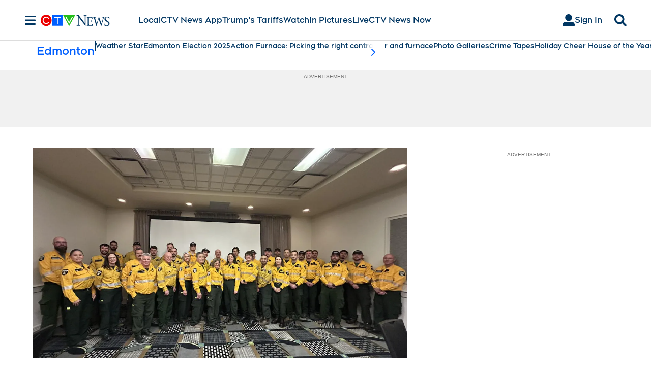

--- FILE ---
content_type: text/plain
request_url: https://ipv4.icanhazip.com/
body_size: 114
content:
3.145.166.128
